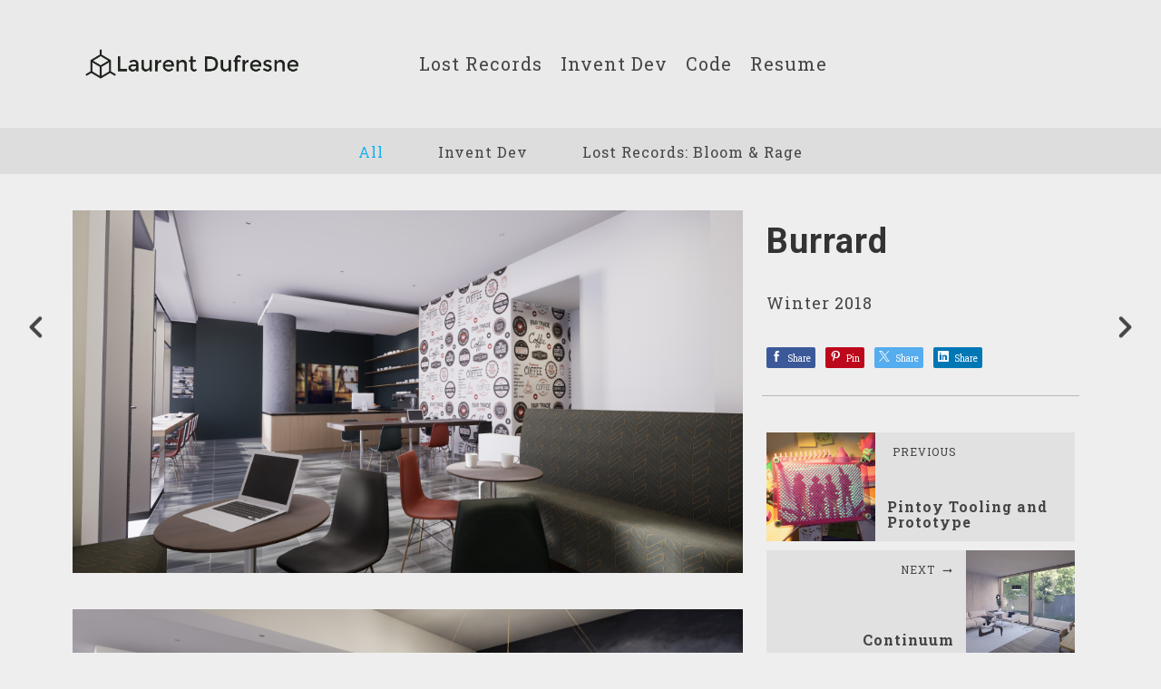

--- FILE ---
content_type: text/html; charset=utf-8
request_url: https://laurent3d.com/projects/632Kn
body_size: 3184
content:
<!DOCTYPE html><html lang="en"><head><meta charset="utf-8" /><meta content="IE=edge" http-equiv="X-UA-Compatible" /><meta content="width=device-width, initial-scale=1.0" name="viewport" /><link href="https://fonts.googleapis.com/css?family=Roboto+Slab:400,400i,700,900|Roboto:400,700,900|PT+Mono" rel="stylesheet" /><link rel="stylesheet" media="screen" href="/assets/website-26325af48fcf4085dc968ace4e7c8c3ac5dfac87066c2008a18f3777550573ed.css" /><link rel="stylesheet" media="screen" href="/assets/website/mosaic-04de3b1a4b7c55542994fa85cba4a50674d85b143edec46b53fc3f065fe92b9f.css" /><link rel="stylesheet" media="screen" href="/asset/css/custom-user-75997-1761976972-theme-mosaic-d48e3e8213cf0910f494159011d81320-1750998328.css" /><style>body { font-family: 'Roboto Slab', Helvetica, Arial, sans-serif; } h1, h2, h3, h4, .title-font { font-family: 'Roboto', Helvetica, Arial, sans-serif; } </style><style></style><link rel="shortcut icon" type="image/x-icon" href="https://cdn.artstation.com/static_media/placeholders/user/portfolio_favicon/default.png" /><title>Laurent Dufresne - Burrard</title>
<meta name="description" content="Winter 2018" />
<meta name="keywords" content="technical art, virtual reality, vr" />
<meta name="twitter:site" content="@d3fr0st" />
<meta name="twitter:title" content="Laurent Dufresne - Burrard" />
<meta name="twitter:card" content="summary_large_image" />
<meta name="twitter:description" content="Winter 2018" />
<meta name="twitter:image" content="https://cdnb.artstation.com/p/assets/images/images/010/376/487/large/laurent-dufresne-highresscreenshot00005.jpg?1524087150" />
<meta property="og:url" content="https://laurent3d.com/projects/632Kn" />
<meta property="og:title" content="Laurent Dufresne - Burrard" />
<meta property="og:image" content="https://cdnb.artstation.com/p/assets/images/images/010/376/487/large/laurent-dufresne-highresscreenshot00005.jpg?1524087150" />
<meta property="og:description" content="Winter 2018" />
<meta property="og:image:width" content="1920" />
<meta property="og:type" content="website" />
<meta name="image" content="https://cdnb.artstation.com/p/assets/images/images/010/376/487/large/laurent-dufresne-highresscreenshot00005.jpg?1524087150" />
<meta name="og_twitter_card" content="summary_large_image" />
<meta name="robots" content="index" /><link rel="alternate" type="application/rss+xml" title="Laurent Dufresne on ArtStation" href="https://defrost.artstation.com/rss" /><script>window.pro_member = true;</script></head><body class="theme-mosaic project"><div id="top"></div><header class="site-header"><div class="row"><div class="col-10 col-tablet-3 site-logo-wrap"><a class="site-logo" href="/"><img src="https://cdna.artstation.com/p/theme_assets/files/000/238/400/original/b402c123f9348abc378ca7881de2c336.png?1508345654" /></a></div><div class="header-nav-wrap col-tablet-7 header-nav-center"><ul class="nav header-nav"><li><a target="_self" href="/pages/lostrecords">Lost Records</a></li><li><a target="_self" href="/pages/invent-dev">Invent Dev</a></li><li><a target="_blank" href="https://github.com/d3fr0st/Scripts">Code</a></li><li><a target="_self" href="/resume">Resume</a></li></ul></div></div><div class="site-header-btn"><div class="line"></div><div class="line"></div><div class="line"></div></div><div class="header-nav-close"><div class="header-nav-close-inner"></div></div></header><div class="site-wrapper"><div class="nav-album visible-desktop"><ul class="nav-inline"><li class="active"><a href="/projects">All</a></li><li><a href="/albums/626534">Invent Dev</a></li><li><a href="/albums/14452180">Lost Records: Bloom &amp; Rage</a></li></ul></div><input type="hidden" name="previous_project" id="previous_project" value="/projects/BkL0Bz" /><input type="hidden" name="next_project" id="next_project" value="/projects/P9ZdZ" /><a class="project-page-prev" href="/projects/BkL0Bz"><span class="far fa-angle-left"></span></a><a class="project-page-next" href="/projects/P9ZdZ"><span class="far fa-angle-right"></span></a><div class="site-content project-page"><div class="project-title title-font text-center hidden-desktop">Burrard</div><div class="project-grid right "><div class="project-assets"><div class="project-assets-item"><div class="project-assets-item-inner"><a class="project-assets-link colorbox-gal" data-colorbox="true" href="https://cdnb.artstation.com/p/assets/images/images/010/376/487/large/laurent-dufresne-highresscreenshot00005.jpg?1524087150"><picture><source media="(min-width: 1920px)" srcset="https://cdnb.artstation.com/p/assets/images/images/010/376/487/4k/laurent-dufresne-highresscreenshot00005.jpg?1524087150" /><source media="(min-width: 1200px)" srcset="" /><source media="(min-width: 768px)" srcset="" /><source media="(min-width: 0)" srcset="" /><img class="project-assets-image img-responsive constrained" alt="" src="https://cdnb.artstation.com/p/assets/images/images/010/376/487/4k/laurent-dufresne-highresscreenshot00005.jpg?1524087150" /></picture></a></div></div><div class="project-assets-item"><div class="project-assets-item-inner"><a class="project-assets-link colorbox-gal" data-colorbox="true" href="https://cdnb.artstation.com/p/assets/images/images/010/376/517/large/laurent-dufresne-highresscreenshot00002.jpg?1524087266"><picture><source media="(min-width: 1920px)" srcset="https://cdnb.artstation.com/p/assets/images/images/010/376/517/4k/laurent-dufresne-highresscreenshot00002.jpg?1524087266" /><source media="(min-width: 1200px)" srcset="" /><source media="(min-width: 768px)" srcset="" /><source media="(min-width: 0)" srcset="" /><img class="project-assets-image img-responsive constrained" alt="" src="https://cdnb.artstation.com/p/assets/images/images/010/376/517/4k/laurent-dufresne-highresscreenshot00002.jpg?1524087266" /></picture></a></div></div></div><div class="project-content"><div class="container-sm"><div class="project-title title-font hidden-phone hidden-tablet">Burrard</div><div class="project-text formatted-text"><p>Winter 2018</p></div><div class="s-icons"><div class="s-icons-inner"><button class="s-icon s-fb" data-href="" data-sharer="facebookLegacy" type="button"><span class="ik ik-sh-facebook"></span><span class="s-text">Share</span></button><button class="s-icon s-pin" data-href="" data-media="" data-sharer="pinterest" data-title="" type="button"><span class="ik ik-sh-pinterest"></span><span class="s-text">Pin</span></button><button class="s-icon s-tweet" data-href="" data-sharer="twitter" data-title="" type="button"><span class="ik ik-sh-twitter"></span><span class="s-text">Share</span></button><button class="s-icon s-linked" data-href="" data-sharer="linkedin" data-title="" type="button"><span class="ik ik-sh-linkedin"></span><span class="s-text">Share</span></button></div></div><div class="project-nav"><a class="project-nav-link project-nav-prev" href="/projects/BkL0Bz"><div class="project-nav-image" style="background-image: url(&#39;https://cdnb.artstation.com/p/assets/video_clips/images/090/033/757/smaller_square/laurent-dufresne-thumb.jpg?1752687291&#39;);"></div><div class="project-nav-inner left"><div class="project-nav-head"><span class="far fa-long-arrow-left icon-pad-right"></span>Previous </div><div class="project-nav-footer">Pintoy Tooling and Prototype </div></div></a><a class="project-nav-link project-nav-next" href="/projects/P9ZdZ"><div class="project-nav-inner right text-right"><div class="project-nav-head">Next<span class="far fa-long-arrow-right icon-pad-left"></span></div><div class="project-nav-footer">Continuum </div></div><div class="project-nav-image" style="background-image: url(&#39;https://cdna.artstation.com/p/assets/videos/images/010/889/826/smaller_square/laurent-dufresne-maxresdefault.jpg?1526779134&#39;);"></div></a></div><div class="project-other hidden-phone text-center"><div class="project-other-title">More artwork</div><div class="project-other-images"><a class="project-other-link" href="/projects/ge3GG"><img width="200" heigth="200" src="https://cdna.artstation.com/p/assets/videos/images/010/339/916/smaller_square/laurent-dufresne-655517063-640.jpg?1523908822" /></a><a class="project-other-link" href="/projects/zZBmD"><img width="200" heigth="200" src="https://cdnb.artstation.com/p/assets/images/images/010/391/697/smaller_square/laurent-dufresne-inventdev-win64-shipping-screenshot-2018-04-19-15-11-51-23.jpg?1524165321" /></a><a class="project-other-link" href="/projects/W18W3"><img width="200" heigth="200" src="https://cdna.artstation.com/p/assets/images/images/010/378/210/smaller_square/laurent-dufresne-unreal-engine-demo-super-resolution-2018-04-18-20-14-04-17.jpg?1524096980" /></a></div></div></div></div></div></div><div class="report-section"><div class="dropdown"><a class="dropdown-toggle" role="button"><i class="far fa-flag fa-pad-right"></i><span>Report</span></a><ul class="dropdown-menu"><li class="dropdown-menu-item"><a href="https://safety.epicgames.com/en-US/policies/reporting-misconduct/submit-report?product_id=artstation_content_report&amp;content_id=3025924&amp;content_type=project" target="_blank"><i class="material-icons-round far icon-pad-right">description</i><span>Content</span></a></li><li class="dropdown-menu-item"><a href="https://safety.epicgames.com/en-US/policies/reporting-misconduct/submit-report?product_id=artstation_content_report&amp;content_id=75997&amp;content_type=user_website" target="_blank"><i class="material-icons-round far icon-pad-right">person</i><span>User</span></a></li></ul></div></div></div><footer class="site-footer"><div class="row row-middle"><div class="col-12 col-tablet-4 site-footer-s"><div class="fo-social ik-style-solid ik-frame-circle ik-color-black"><div class="fo-social-item"><a class="fo-social-link ik ik-artstation ik-s-artstation" href="https://www.artstation.com/defrost"></a></div><div class="fo-social-item"><a class="fo-social-link ik ik-twitter ik-s-twitter" target="_blank" href="https://twitter.com/d3fr0st"></a></div><div class="fo-social-item"><a class="fo-social-link ik ik-youtube ik-s-youtube" target="_blank" href="https://www.youtube.com/c/defrost5"></a></div><div class="fo-social-item"><a class="fo-social-link ik ik-linkedin ik-s-linkedin" target="_blank" href="https://www.linkedin.com/in/laurent-dufresne"></a></div></div></div><div class="col-12 col-tablet-4 site-footer-top"><a class="scrolltoel" href="#top"><span class="far fa-long-arrow-up icon-pad-right-2x"></span>Back to top </a></div><div class="col-12 col-tablet-4 site-footer-copy"><div class="copy">© All rights reserved</div></div></div></footer><script src="/assets/website-17ee69ecb9afb732909a98e40732d86d97c27bc418a59b56832beca41dc85a71.js"></script><script src="//cdnjs.cloudflare.com/ajax/libs/underscore.js/1.8.3/underscore-min.js"></script><script src="/asset/js/fldGrd.min.js"></script><script src="/asset/js/app.js?v=user-75997-1761976972-theme-mosaic-d48e3e8213cf0910f494159011d81320-1750998328"></script><script src="//unpkg.com/css-vars-ponyfill@1"></script><script>cssVars({
  onlyLegacy: true
});</script><script>(function(i,s,o,g,r,a,m){i['GoogleAnalyticsObject']=r;i[r]=i[r]||function(){(i[r].q=i[r].q||[]).push(arguments)},i[r].l=1*new Date();a=s.createElement(o),m=s.getElementsByTagName(o)[0];a.async=1;a.src=g;m.parentNode.insertBefore(a,m)})(window,document,'script','//www.google-analytics.com/analytics.js','ga');

ga('create', 'UA-117783947-1', { 'cookieDomain' : '.laurent3d.com'});
ga('send', 'pageview');</script><script async="" defer="" src="//assets.pinterest.com/js/pinit.js" type="text/javascript"></script></body></html>

--- FILE ---
content_type: text/css; charset=utf-8
request_url: https://laurent3d.com/asset/css/custom-user-75997-1761976972-theme-mosaic-d48e3e8213cf0910f494159011d81320-1750998328.css
body_size: 971
content:
:root {
  --accent-color:               #13aff0;
  --accent-color-darker:        #0fadef;
  --link-color:                 #454545;
  --link-color-darker:          #434343;
  --border-color:               #b8b8b8;
  --border-color-lighter:       #c9c9c9;
  --border-color-rgb:           184, 184, 184;
  --subtitle-color:             #828282;
  --site-title-color:           #171717;
  --body-bg:                    #eeeeee;
  --body-bg-rgb:                238, 238, 238;
  --body-bg-lighter:            #fbfbfb;
  --body-bg-darker:             #e1e1e1;
  --body-bg-darkest:            #d5d5d5;
  --body-color:                 #454545;
  --body-color-darker:          #434343;
  --header-bg:                  #eaeaea;
  --footer-bg:                  #eeeeee;
  --nav-album-bg:               #dddddd;
  --project-title-color:        #333333;
  --about-link-bg:              #ffffff;
  --social-circle-bg:           #efefef;
  --social-circle-color:        #333333;
  --social-circle-border:       #b8b8b8;
  --input-label-color:          #171717;
  --input-border-color:         #efefef;
  --contact-subtitle-color:     #828282;
  --footer-text-color:          #454545;
  --lib-perfect-scrollbar-bg:   silver;
  --component-notify-bg:        #e1e1e1;
  --lightness-body-5:           #e1e1e1;
  --lightness-body-10:          #d5d5d5;
  --font-family-primary:        'Roboto Slab', Helvetica, Arial, sans-serif;
  --font-family-secondary:      'Roboto', Helvetica, Arial, sans-serif; }

/* Custom options via Theme Customizer */
.site-title a {
  font-weight: 900;
  letter-spacing: 1px; }
  @media (min-width: 70em) {
    .site-title a {
      font-size: 36px; } }
.site-title .site-subtitle {
  font-weight: 400;
  letter-spacing: 1px; }
  @media (min-width: 70em) {
    .site-title .site-subtitle {
      font-size: 18px; } }
body, p, .project-page, .project-text {
  font-weight: 400;
  letter-spacing: 1px; }
  @media (min-width: 70em) {
    body, p, .project-page, .project-text {
      font-size: 18px; } }
.site-footer .copy {
  font-weight: 400;
  letter-spacing: 1px; }
  @media (min-width: 70em) {
    .site-footer .copy {
      font-size: 16px; } }


--- FILE ---
content_type: text/javascript; charset=utf-8
request_url: https://laurent3d.com/asset/js/app.js?v=user-75997-1761976972-theme-mosaic-d48e3e8213cf0910f494159011d81320-1750998328
body_size: 1623
content:
(function() {
  var checkEmptyFields, generateMosaicGallery;

  checkEmptyFields = function() {
    return $('[data-check]').on('change', function() {
      if ($(this).val()) {
        return $(this).addClass('has-value');
      } else {
        return $(this).removeClass('has-value');
      }
    });
  };

  generateMosaicGallery = function() {
    var albumContainer, albumGridOffset, albumGridWidth, albumGridWidthAllowedSpace, albumLastElement, albumLastElementEmptySpace, albumLastElementMargin, albumLastElementOffset, albumLastElementWidth, windowWidth;
    $('.album-mosaic').each(function(_, el) {
      var fldGrd;
      return fldGrd = new FldGrd(el, {
        rowHeight: 450,
        rowHeightOrphan: function() {
          return 450;
        },
        itemSelector: '.album-mosaic-item',
        objSelector: 'img'
      });
    });
    albumContainer = $('.album-mosaic');
    albumLastElement = albumContainer.find('.album-mosaic-item:last-child');
    albumContainer.removeClass('album-mosaic-flex-grow');
    windowWidth = $(window).width();
    albumGridWidth = albumContainer.width();
    albumGridOffset = albumContainer.offset().left;
    albumLastElementOffset = albumLastElement.offset().left;
    albumLastElementWidth = albumLastElement.outerWidth();
    albumLastElementMargin = parseInt(albumLastElement.css('margin-left'), 10) + parseInt(albumLastElement.css('margin-right'), 10);
    albumLastElementEmptySpace = Math.round(windowWidth - albumLastElementOffset - albumLastElementWidth - albumGridOffset - albumLastElementMargin * 2);
    albumGridWidthAllowedSpace = Math.round(albumGridWidth * .1);
    if (albumGridWidthAllowedSpace >= albumLastElementEmptySpace) {
      return albumContainer.addClass('album-mosaic-flex-grow');
    } else {
      return albumContainer.removeClass('album-mosaic-flex-grow');
    }
  };

  $(document).ready(function() {
    var container, ps;
    container = document.querySelector('#ps');
    if (container) {
      ps = new PerfectScrollbar(container);
    }
    $('.js-product-files-toggle').on('click', function() {
      $(this).closest('.js-product-files').toggleClass('is-open');
      return false;
    });
    $('.toggle-mobile-portfolio').on('click', function() {
      $(this).toggleClass('active');
      $(this).siblings('.header-subnav').slideToggle();
      return false;
    });
    $('.site-header-btn').on('click', function() {
      $('.header-nav').fadeToggle('fast');
      $('body').addClass('body-fixed header-nav-active');
      $('.site-footer-s').addClass('site-footer-s-fixed');
      return false;
    });
    $('.header-nav-close').on('click', function() {
      $('.header-nav').fadeToggle('fast');
      $('body').removeClass('body-fixed header-nav-active');
      $('.site-footer-s').removeClass('site-footer-s-fixed');
      return false;
    });
    $('.loader').hide();
    if ($('.album-mosaic').length > 0) {
      utils.detectIEEdge();
      $('.album-mosaic').animate({
        opacity: 1
      }, 500);
      generateMosaicGallery();
    }
    if ($(".password-page").length > 0) {
      checkEmptyFields();
    }
    if ($(".contact-page").length > 0) {
      checkEmptyFields();
      $('textarea.js-auto-size').textareaAutoSize();
      $.each($("#contact_form input, #contact_form textarea"), function(_, input) {
        if (!($(input).val().lenght > 0)) {
          return $(input).prev("label").removeClass("focus");
        }
      });
      $("#contact_form input, #contact_form textarea").on("focus", function() {
        return $(this).prev("label").addClass("focus");
      });
      $("#contact_form input, #contact_form textarea").on("focusout", function() {
        if (!($(this).val().length > 0)) {
          return $(this).prev("label").removeClass("focus");
        }
      });
      return $("#contact_form").on("submit", function(e) {
        window.contactForm.submit();
        return e.preventDefault();
      });
    }
  });

  $(window).resize(function() {
    if ($('.album-mosaic').length > 0) {
      return generateMosaicGallery();
    }
  });

  $(window).on("load", function() {
    if ($('.album-mosaic').length > 0) {
      return generateMosaicGallery();
    }
  });

}).call(this);
